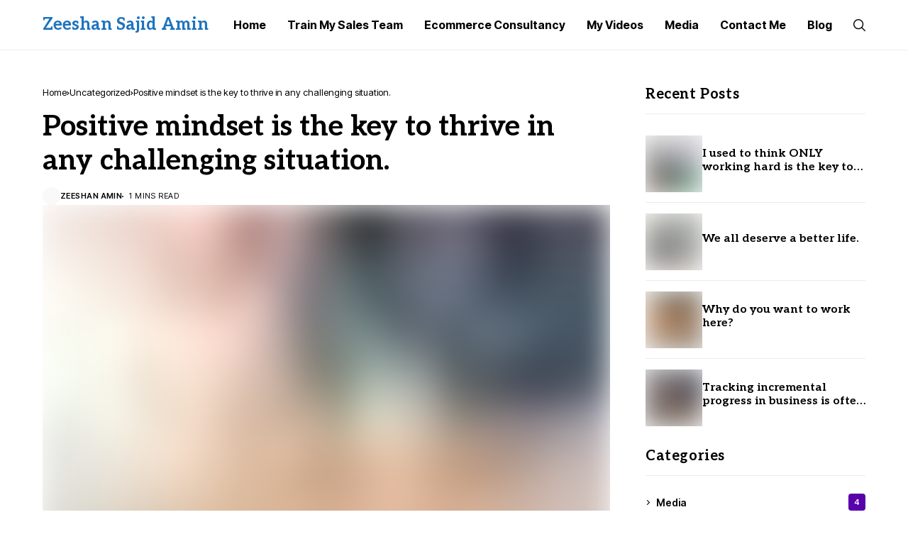

--- FILE ---
content_type: text/html; charset=UTF-8
request_url: https://zeeshansajidamin.com/positive-mindset-is-the-key-to-thrive-in-any-challenging-situation/
body_size: 21463
content:
<!DOCTYPE html>
<!--[if IE 9 ]><html class="ie ie9" lang="en-US"><![endif]--><html lang="en-US"><head><script data-no-optimize="1">var litespeed_docref=sessionStorage.getItem("litespeed_docref");litespeed_docref&&(Object.defineProperty(document,"referrer",{get:function(){return litespeed_docref}}),sessionStorage.removeItem("litespeed_docref"));</script> <meta charset="UTF-8"><meta http-equiv="X-UA-Compatible" content="IE=edge"><meta name="viewport" content="width=device-width, initial-scale=1"><link rel="preconnect" href="https://fonts.gstatic.com" crossorigin><link rel="preload" as="style" onload="this.onload=null;this.rel='stylesheet'" id="wesper_fonts_url_preload" href="https://fonts.googleapis.com/css?family=Aleo%3A700%7CInter%3A400%7CInter+Tight%3A700%2C%2C500%2C600%2C400%2C&amp;display=swap" crossorigin><noscript><link rel="stylesheet" href="https://fonts.googleapis.com/css?family=Aleo%3A700%7CInter%3A400%7CInter+Tight%3A700%2C%2C500%2C600%2C400%2C&amp;display=swap"></noscript><link rel="profile" href="https://gmpg.org/xfn/11"><meta name='robots' content='index, follow, max-image-preview:large, max-snippet:-1, max-video-preview:-1' /><title>Positive mindset is the key to thrive in any challenging situation. - Zeeshan Sajid Amin</title><link rel="canonical" href="https://zeeshansajidamin.com/positive-mindset-is-the-key-to-thrive-in-any-challenging-situation/" /><meta property="og:locale" content="en_US" /><meta property="og:type" content="article" /><meta property="og:title" content="Positive mindset is the key to thrive in any challenging situation. - Zeeshan Sajid Amin" /><meta property="og:description" content="I had severe headache for a few days. I went to check my eyesight. As expected, the results showed a weak eyesight &#8211; which was causing a constant discomfort. I ordered my reading glasses and started wearing it. But my headache increased. Things remained unclear &amp; fuzzy. There was no clarity of vision. Apparently it [&hellip;]" /><meta property="og:url" content="https://zeeshansajidamin.com/positive-mindset-is-the-key-to-thrive-in-any-challenging-situation/" /><meta property="og:site_name" content="Zeeshan Sajid Amin" /><meta property="article:published_time" content="2021-09-09T18:00:45+00:00" /><meta property="article:modified_time" content="2021-08-08T12:26:46+00:00" /><meta name="author" content="zeeshan amin" /><meta name="twitter:card" content="summary_large_image" /><meta name="twitter:label1" content="Written by" /><meta name="twitter:data1" content="zeeshan amin" /><meta name="twitter:label2" content="Est. reading time" /><meta name="twitter:data2" content="1 minute" /> <script type="application/ld+json" class="yoast-schema-graph">{"@context":"https://schema.org","@graph":[{"@type":"WebPage","@id":"https://zeeshansajidamin.com/positive-mindset-is-the-key-to-thrive-in-any-challenging-situation/","url":"https://zeeshansajidamin.com/positive-mindset-is-the-key-to-thrive-in-any-challenging-situation/","name":"Positive mindset is the key to thrive in any challenging situation. - Zeeshan Sajid Amin","isPartOf":{"@id":"https://zeeshansajidamin.com/#website"},"primaryImageOfPage":{"@id":"https://zeeshansajidamin.com/positive-mindset-is-the-key-to-thrive-in-any-challenging-situation/#primaryimage"},"image":{"@id":"https://zeeshansajidamin.com/positive-mindset-is-the-key-to-thrive-in-any-challenging-situation/#primaryimage"},"thumbnailUrl":"https://zeeshansajidamin.com/wp-content/uploads/2023/05/1dcef2bced.jpeg","datePublished":"2021-09-09T18:00:45+00:00","dateModified":"2021-08-08T12:26:46+00:00","author":{"@id":"https://zeeshansajidamin.com/#/schema/person/6e9ee69835e11dbed6ef3cdfdffad08c"},"breadcrumb":{"@id":"https://zeeshansajidamin.com/positive-mindset-is-the-key-to-thrive-in-any-challenging-situation/#breadcrumb"},"inLanguage":"en-US","potentialAction":[{"@type":"ReadAction","target":["https://zeeshansajidamin.com/positive-mindset-is-the-key-to-thrive-in-any-challenging-situation/"]}]},{"@type":"ImageObject","inLanguage":"en-US","@id":"https://zeeshansajidamin.com/positive-mindset-is-the-key-to-thrive-in-any-challenging-situation/#primaryimage","url":"https://zeeshansajidamin.com/wp-content/uploads/2023/05/1dcef2bced.jpeg","contentUrl":"https://zeeshansajidamin.com/wp-content/uploads/2023/05/1dcef2bced.jpeg","width":1000,"height":667},{"@type":"BreadcrumbList","@id":"https://zeeshansajidamin.com/positive-mindset-is-the-key-to-thrive-in-any-challenging-situation/#breadcrumb","itemListElement":[{"@type":"ListItem","position":1,"name":"Home","item":"https://zeeshansajidamin.com/"},{"@type":"ListItem","position":2,"name":"Blog","item":"https://zeeshansajidamin.com/blog/"},{"@type":"ListItem","position":3,"name":"Positive mindset is the key to thrive in any challenging situation."}]},{"@type":"WebSite","@id":"https://zeeshansajidamin.com/#website","url":"https://zeeshansajidamin.com/","name":"Zeeshan Sajid Amin","description":"E-commerce Expert: Consultancy, Strategy, &amp; User Acquisition using SEO, Social Performance and Growth Hacking Tactics. Dubai, Abu Dhabi &amp; UAE","potentialAction":[{"@type":"SearchAction","target":{"@type":"EntryPoint","urlTemplate":"https://zeeshansajidamin.com/?s={search_term_string}"},"query-input":"required name=search_term_string"}],"inLanguage":"en-US"},{"@type":"Person","@id":"https://zeeshansajidamin.com/#/schema/person/6e9ee69835e11dbed6ef3cdfdffad08c","name":"zeeshan amin","image":{"@type":"ImageObject","inLanguage":"en-US","@id":"https://zeeshansajidamin.com/#/schema/person/image/","url":"https://zeeshansajidamin.com/wp-content/litespeed/avatar/c2ea705f385e3f0abdfd7c54dc86c45a.jpg?ver=1768790216","contentUrl":"https://zeeshansajidamin.com/wp-content/litespeed/avatar/c2ea705f385e3f0abdfd7c54dc86c45a.jpg?ver=1768790216","caption":"zeeshan amin"},"url":"https://zeeshansajidamin.com/author/zeeshan/"}]}</script> <link rel='dns-prefetch' href='//www.googletagmanager.com' /><link rel='dns-prefetch' href='//fonts.googleapis.com' /><link rel="alternate" type="application/rss+xml" title="Zeeshan Sajid Amin &raquo; Feed" href="https://zeeshansajidamin.com/feed/" /><link rel="alternate" type="application/rss+xml" title="Zeeshan Sajid Amin &raquo; Comments Feed" href="https://zeeshansajidamin.com/comments/feed/" /><link data-optimized="2" rel="stylesheet" href="https://zeeshansajidamin.com/wp-content/litespeed/css/fbb9058b05be0e129792b62e128a4044.css?ver=24abf" /><style id='wp-block-library-theme-inline-css'>.wp-block-audio figcaption{color:#555;font-size:13px;text-align:center}.is-dark-theme .wp-block-audio figcaption{color:hsla(0,0%,100%,.65)}.wp-block-audio{margin:0 0 1em}.wp-block-code{border:1px solid #ccc;border-radius:4px;font-family:Menlo,Consolas,monaco,monospace;padding:.8em 1em}.wp-block-embed figcaption{color:#555;font-size:13px;text-align:center}.is-dark-theme .wp-block-embed figcaption{color:hsla(0,0%,100%,.65)}.wp-block-embed{margin:0 0 1em}.blocks-gallery-caption{color:#555;font-size:13px;text-align:center}.is-dark-theme .blocks-gallery-caption{color:hsla(0,0%,100%,.65)}.wp-block-image figcaption{color:#555;font-size:13px;text-align:center}.is-dark-theme .wp-block-image figcaption{color:hsla(0,0%,100%,.65)}.wp-block-image{margin:0 0 1em}.wp-block-pullquote{border-bottom:4px solid;border-top:4px solid;color:currentColor;margin-bottom:1.75em}.wp-block-pullquote cite,.wp-block-pullquote footer,.wp-block-pullquote__citation{color:currentColor;font-size:.8125em;font-style:normal;text-transform:uppercase}.wp-block-quote{border-left:.25em solid;margin:0 0 1.75em;padding-left:1em}.wp-block-quote cite,.wp-block-quote footer{color:currentColor;font-size:.8125em;font-style:normal;position:relative}.wp-block-quote.has-text-align-right{border-left:none;border-right:.25em solid;padding-left:0;padding-right:1em}.wp-block-quote.has-text-align-center{border:none;padding-left:0}.wp-block-quote.is-large,.wp-block-quote.is-style-large,.wp-block-quote.is-style-plain{border:none}.wp-block-search .wp-block-search__label{font-weight:700}.wp-block-search__button{border:1px solid #ccc;padding:.375em .625em}:where(.wp-block-group.has-background){padding:1.25em 2.375em}.wp-block-separator.has-css-opacity{opacity:.4}.wp-block-separator{border:none;border-bottom:2px solid;margin-left:auto;margin-right:auto}.wp-block-separator.has-alpha-channel-opacity{opacity:1}.wp-block-separator:not(.is-style-wide):not(.is-style-dots){width:100px}.wp-block-separator.has-background:not(.is-style-dots){border-bottom:none;height:1px}.wp-block-separator.has-background:not(.is-style-wide):not(.is-style-dots){height:2px}.wp-block-table{margin:0 0 1em}.wp-block-table td,.wp-block-table th{word-break:normal}.wp-block-table figcaption{color:#555;font-size:13px;text-align:center}.is-dark-theme .wp-block-table figcaption{color:hsla(0,0%,100%,.65)}.wp-block-video figcaption{color:#555;font-size:13px;text-align:center}.is-dark-theme .wp-block-video figcaption{color:hsla(0,0%,100%,.65)}.wp-block-video{margin:0 0 1em}.wp-block-template-part.has-background{margin-bottom:0;margin-top:0;padding:1.25em 2.375em}</style><style id='classic-theme-styles-inline-css'>/*! This file is auto-generated */
.wp-block-button__link{color:#fff;background-color:#32373c;border-radius:9999px;box-shadow:none;text-decoration:none;padding:calc(.667em + 2px) calc(1.333em + 2px);font-size:1.125em}.wp-block-file__button{background:#32373c;color:#fff;text-decoration:none}</style><style id='global-styles-inline-css'>body{--wp--preset--color--black: #000000;--wp--preset--color--cyan-bluish-gray: #abb8c3;--wp--preset--color--white: #ffffff;--wp--preset--color--pale-pink: #f78da7;--wp--preset--color--vivid-red: #cf2e2e;--wp--preset--color--luminous-vivid-orange: #ff6900;--wp--preset--color--luminous-vivid-amber: #fcb900;--wp--preset--color--light-green-cyan: #7bdcb5;--wp--preset--color--vivid-green-cyan: #00d084;--wp--preset--color--pale-cyan-blue: #8ed1fc;--wp--preset--color--vivid-cyan-blue: #0693e3;--wp--preset--color--vivid-purple: #9b51e0;--wp--preset--gradient--vivid-cyan-blue-to-vivid-purple: linear-gradient(135deg,rgba(6,147,227,1) 0%,rgb(155,81,224) 100%);--wp--preset--gradient--light-green-cyan-to-vivid-green-cyan: linear-gradient(135deg,rgb(122,220,180) 0%,rgb(0,208,130) 100%);--wp--preset--gradient--luminous-vivid-amber-to-luminous-vivid-orange: linear-gradient(135deg,rgba(252,185,0,1) 0%,rgba(255,105,0,1) 100%);--wp--preset--gradient--luminous-vivid-orange-to-vivid-red: linear-gradient(135deg,rgba(255,105,0,1) 0%,rgb(207,46,46) 100%);--wp--preset--gradient--very-light-gray-to-cyan-bluish-gray: linear-gradient(135deg,rgb(238,238,238) 0%,rgb(169,184,195) 100%);--wp--preset--gradient--cool-to-warm-spectrum: linear-gradient(135deg,rgb(74,234,220) 0%,rgb(151,120,209) 20%,rgb(207,42,186) 40%,rgb(238,44,130) 60%,rgb(251,105,98) 80%,rgb(254,248,76) 100%);--wp--preset--gradient--blush-light-purple: linear-gradient(135deg,rgb(255,206,236) 0%,rgb(152,150,240) 100%);--wp--preset--gradient--blush-bordeaux: linear-gradient(135deg,rgb(254,205,165) 0%,rgb(254,45,45) 50%,rgb(107,0,62) 100%);--wp--preset--gradient--luminous-dusk: linear-gradient(135deg,rgb(255,203,112) 0%,rgb(199,81,192) 50%,rgb(65,88,208) 100%);--wp--preset--gradient--pale-ocean: linear-gradient(135deg,rgb(255,245,203) 0%,rgb(182,227,212) 50%,rgb(51,167,181) 100%);--wp--preset--gradient--electric-grass: linear-gradient(135deg,rgb(202,248,128) 0%,rgb(113,206,126) 100%);--wp--preset--gradient--midnight: linear-gradient(135deg,rgb(2,3,129) 0%,rgb(40,116,252) 100%);--wp--preset--font-size--small: 13px;--wp--preset--font-size--medium: 20px;--wp--preset--font-size--large: 36px;--wp--preset--font-size--x-large: 42px;--wp--preset--spacing--20: 0.44rem;--wp--preset--spacing--30: 0.67rem;--wp--preset--spacing--40: 1rem;--wp--preset--spacing--50: 1.5rem;--wp--preset--spacing--60: 2.25rem;--wp--preset--spacing--70: 3.38rem;--wp--preset--spacing--80: 5.06rem;--wp--preset--shadow--natural: 6px 6px 9px rgba(0, 0, 0, 0.2);--wp--preset--shadow--deep: 12px 12px 50px rgba(0, 0, 0, 0.4);--wp--preset--shadow--sharp: 6px 6px 0px rgba(0, 0, 0, 0.2);--wp--preset--shadow--outlined: 6px 6px 0px -3px rgba(255, 255, 255, 1), 6px 6px rgba(0, 0, 0, 1);--wp--preset--shadow--crisp: 6px 6px 0px rgba(0, 0, 0, 1);}:where(.is-layout-flex){gap: 0.5em;}:where(.is-layout-grid){gap: 0.5em;}body .is-layout-flow > .alignleft{float: left;margin-inline-start: 0;margin-inline-end: 2em;}body .is-layout-flow > .alignright{float: right;margin-inline-start: 2em;margin-inline-end: 0;}body .is-layout-flow > .aligncenter{margin-left: auto !important;margin-right: auto !important;}body .is-layout-constrained > .alignleft{float: left;margin-inline-start: 0;margin-inline-end: 2em;}body .is-layout-constrained > .alignright{float: right;margin-inline-start: 2em;margin-inline-end: 0;}body .is-layout-constrained > .aligncenter{margin-left: auto !important;margin-right: auto !important;}body .is-layout-constrained > :where(:not(.alignleft):not(.alignright):not(.alignfull)){max-width: var(--wp--style--global--content-size);margin-left: auto !important;margin-right: auto !important;}body .is-layout-constrained > .alignwide{max-width: var(--wp--style--global--wide-size);}body .is-layout-flex{display: flex;}body .is-layout-flex{flex-wrap: wrap;align-items: center;}body .is-layout-flex > *{margin: 0;}body .is-layout-grid{display: grid;}body .is-layout-grid > *{margin: 0;}:where(.wp-block-columns.is-layout-flex){gap: 2em;}:where(.wp-block-columns.is-layout-grid){gap: 2em;}:where(.wp-block-post-template.is-layout-flex){gap: 1.25em;}:where(.wp-block-post-template.is-layout-grid){gap: 1.25em;}.has-black-color{color: var(--wp--preset--color--black) !important;}.has-cyan-bluish-gray-color{color: var(--wp--preset--color--cyan-bluish-gray) !important;}.has-white-color{color: var(--wp--preset--color--white) !important;}.has-pale-pink-color{color: var(--wp--preset--color--pale-pink) !important;}.has-vivid-red-color{color: var(--wp--preset--color--vivid-red) !important;}.has-luminous-vivid-orange-color{color: var(--wp--preset--color--luminous-vivid-orange) !important;}.has-luminous-vivid-amber-color{color: var(--wp--preset--color--luminous-vivid-amber) !important;}.has-light-green-cyan-color{color: var(--wp--preset--color--light-green-cyan) !important;}.has-vivid-green-cyan-color{color: var(--wp--preset--color--vivid-green-cyan) !important;}.has-pale-cyan-blue-color{color: var(--wp--preset--color--pale-cyan-blue) !important;}.has-vivid-cyan-blue-color{color: var(--wp--preset--color--vivid-cyan-blue) !important;}.has-vivid-purple-color{color: var(--wp--preset--color--vivid-purple) !important;}.has-black-background-color{background-color: var(--wp--preset--color--black) !important;}.has-cyan-bluish-gray-background-color{background-color: var(--wp--preset--color--cyan-bluish-gray) !important;}.has-white-background-color{background-color: var(--wp--preset--color--white) !important;}.has-pale-pink-background-color{background-color: var(--wp--preset--color--pale-pink) !important;}.has-vivid-red-background-color{background-color: var(--wp--preset--color--vivid-red) !important;}.has-luminous-vivid-orange-background-color{background-color: var(--wp--preset--color--luminous-vivid-orange) !important;}.has-luminous-vivid-amber-background-color{background-color: var(--wp--preset--color--luminous-vivid-amber) !important;}.has-light-green-cyan-background-color{background-color: var(--wp--preset--color--light-green-cyan) !important;}.has-vivid-green-cyan-background-color{background-color: var(--wp--preset--color--vivid-green-cyan) !important;}.has-pale-cyan-blue-background-color{background-color: var(--wp--preset--color--pale-cyan-blue) !important;}.has-vivid-cyan-blue-background-color{background-color: var(--wp--preset--color--vivid-cyan-blue) !important;}.has-vivid-purple-background-color{background-color: var(--wp--preset--color--vivid-purple) !important;}.has-black-border-color{border-color: var(--wp--preset--color--black) !important;}.has-cyan-bluish-gray-border-color{border-color: var(--wp--preset--color--cyan-bluish-gray) !important;}.has-white-border-color{border-color: var(--wp--preset--color--white) !important;}.has-pale-pink-border-color{border-color: var(--wp--preset--color--pale-pink) !important;}.has-vivid-red-border-color{border-color: var(--wp--preset--color--vivid-red) !important;}.has-luminous-vivid-orange-border-color{border-color: var(--wp--preset--color--luminous-vivid-orange) !important;}.has-luminous-vivid-amber-border-color{border-color: var(--wp--preset--color--luminous-vivid-amber) !important;}.has-light-green-cyan-border-color{border-color: var(--wp--preset--color--light-green-cyan) !important;}.has-vivid-green-cyan-border-color{border-color: var(--wp--preset--color--vivid-green-cyan) !important;}.has-pale-cyan-blue-border-color{border-color: var(--wp--preset--color--pale-cyan-blue) !important;}.has-vivid-cyan-blue-border-color{border-color: var(--wp--preset--color--vivid-cyan-blue) !important;}.has-vivid-purple-border-color{border-color: var(--wp--preset--color--vivid-purple) !important;}.has-vivid-cyan-blue-to-vivid-purple-gradient-background{background: var(--wp--preset--gradient--vivid-cyan-blue-to-vivid-purple) !important;}.has-light-green-cyan-to-vivid-green-cyan-gradient-background{background: var(--wp--preset--gradient--light-green-cyan-to-vivid-green-cyan) !important;}.has-luminous-vivid-amber-to-luminous-vivid-orange-gradient-background{background: var(--wp--preset--gradient--luminous-vivid-amber-to-luminous-vivid-orange) !important;}.has-luminous-vivid-orange-to-vivid-red-gradient-background{background: var(--wp--preset--gradient--luminous-vivid-orange-to-vivid-red) !important;}.has-very-light-gray-to-cyan-bluish-gray-gradient-background{background: var(--wp--preset--gradient--very-light-gray-to-cyan-bluish-gray) !important;}.has-cool-to-warm-spectrum-gradient-background{background: var(--wp--preset--gradient--cool-to-warm-spectrum) !important;}.has-blush-light-purple-gradient-background{background: var(--wp--preset--gradient--blush-light-purple) !important;}.has-blush-bordeaux-gradient-background{background: var(--wp--preset--gradient--blush-bordeaux) !important;}.has-luminous-dusk-gradient-background{background: var(--wp--preset--gradient--luminous-dusk) !important;}.has-pale-ocean-gradient-background{background: var(--wp--preset--gradient--pale-ocean) !important;}.has-electric-grass-gradient-background{background: var(--wp--preset--gradient--electric-grass) !important;}.has-midnight-gradient-background{background: var(--wp--preset--gradient--midnight) !important;}.has-small-font-size{font-size: var(--wp--preset--font-size--small) !important;}.has-medium-font-size{font-size: var(--wp--preset--font-size--medium) !important;}.has-large-font-size{font-size: var(--wp--preset--font-size--large) !important;}.has-x-large-font-size{font-size: var(--wp--preset--font-size--x-large) !important;}
.wp-block-navigation a:where(:not(.wp-element-button)){color: inherit;}
:where(.wp-block-post-template.is-layout-flex){gap: 1.25em;}:where(.wp-block-post-template.is-layout-grid){gap: 1.25em;}
:where(.wp-block-columns.is-layout-flex){gap: 2em;}:where(.wp-block-columns.is-layout-grid){gap: 2em;}
.wp-block-pullquote{font-size: 1.5em;line-height: 1.6;}</style><style id='wesper_style-inline-css'>body.options_dark_skin{ --jl-logo-txt-color: #fff; --jl-logo-txt-side-color: #fff; --jl-logo-txt-foot-color: #fff; --jl-main-color: #f21717; --jl-bg-color: #111; --jl-txt-color: #FFF; --jl-btn-bg: #454545; --jl-comment-btn-link: #454545; --jl-comment-btn-linkc: #FFF; --jl-menu-bg: #111; --jl-menu-line-color: #ffffff26; --jl-menu-color: #FFF; --jl-sub-bg-color: #222; --jl-sub-menu-color: #FFF; --jl-sub-line-color: #464646; --jl-topbar-bg: #000; --jl-topbar-color: #FFF; --jl-logo-bg: #111; --jl-logo-color: #FFF; --jl-single-color: #FFF; --jl-single-link-color: #f21717; --jl-single-link-hcolor: #f21717; --jl-except-color: #ddd; --jl-meta-color: #ddd; --jl-post-line-color: #49494b; --jl-author-bg: #454545; --jl-foot-bg: #000; --jl-foot-color: #a8a8aa; --jl-foot-link: #dcdcdc; --jl-foot-hlink: #f21717; --jl-foot-head: #FFF; --jl-foot-line: #49494b; } body{ --jl-logo-size: 24px; --jl-logo-size-mob: 21px; --jl-logo-txt-color: #1e73be; --jl-logo-txt-side-color: #000; --jl-logo-txt-foot-color: #fff; --jl-main-width: 1200px; --jl-main-color: #f21717; --jl-bg-color: #FFF; --jl-txt-color: #000; --jl-txt-light: #FFF; --jl-btn-bg: #000; --jl-comment-btn-link: #F1F1F1; --jl-comment-btn-linkc: #000; --jl-desc-light: #ddd; --jl-meta-light: #bbb; --jl-button-radius: 0px; --jl-load-more-radius: 100px; --jl-load-more-width: 290px; --jl-load-more-height: 48px; --jl-menu-bg: #FFF; --jl-menu-line-color: #eeedeb; --jl-menu-color: #000; --jl-sub-bg-color: #f7f7f6; --jl-sub-menu-color: #000; --jl-sub-line-color: #ebebe3; --jl-topbar-bg: #000; --jl-topbar-color: #FFF; --jl-topbar-height: 35px; --jl-topbar-size: 15px; --jl-logo-bg: #FFF; --jl-logo-color: #000; --jl-single-title-size: 40px; --jl-single-color: #676767; --jl-single-link-color: #f21717; --jl-single-link-hcolor: #f21717; --jl-except-color: #666; --jl-meta-color: #0a0a0a; --jl-post-line-color: #e9ecef; --jl-author-bg: #f8f7f5; --jl-post-related-size: 20px; --jl-foot-bg: #111; --jl-foot-color: #a8a8aa; --jl-foot-link: #dcdcdc; --jl-foot-hlink: #f21717; --jl-foot-head: #FFF; --jl-foot-line: #49494b; --jl-foot-menu-col: 2; --jl-foot-title-size: 20px; --jl-foot-font-size: 15px; --jl-foot-copyright: 14px; --jl-foot-menu-size: 14px; --jl-body-font: Inter; --jl-body-font-size: 15px; --jl-body-font-weight: 400; --jl-body-line-height: 1.5; --jl-logo-width: 130px; --jl-m-logo-width: 110px; --jl-s-logo-width: 130px; --jl-fot-logo-width: 150px; --jl-title-font: Aleo; --jl-title-font-weight: 700; --jl-title-transform: none; --jl-title-space: 0em; --jl-title-line-height: 1.2; --jl-content-font-size: 15px; --jl-content-line-height: 1.5; --jl-sec-topbar-height: 35px; --jl-sec-menu-height: 70px; --jl-sec-logo-height: 120px; --jl-menu-font: Inter Tight; --jl-menu-font-size: 16px; --jl-menu-font-weight: 700; --jl-menu-transform: capitalize; --jl-menu-space: 0em; --jl-spacing-menu: 30px; --jl-submenu-font-size: 14px; --jl-submenu-font-weight: 500; --jl-submenu-transform: capitalize; --jl-submenu-space: 0em; --jl-cat-font-size: 13px; --jl-cat-font-weight: 600; --jl-cat-font-space: 0em; --jl-cat-transform: capitalize; --jl-meta-font-size: 11px; --jl-meta-font-weight: 400; --jl-meta-a-font-weight: 600; --jl-meta-font-space: .04em; --jl-meta-transform: uppercase; --jl-button-font-size: 12px; --jl-button-font-weight: 700; --jl-button-transform: uppercase; --jl-button-space: 0.1em; --jl-loadmore-font-size: 12px; --jl-loadmore-font-weight: 700; --jl-loadmore-transform: uppercase; --jl-loadmore-space: 0.1em; --jl-border-rounded: 0px; --jl-top-rounded: 60px; --jl-cookie-des-size: 13px; --jl-cookie-btn-size: 12px; --jl-cookie-btn-space: 0em; --jl-cookie-btn-transform: capitalize; --jl-widget-fsize: 20px; --jl-widget-space: 0.03em; --jl-widget-transform: capitalize; } .logo_link, .logo_link:hover{ font-family: var(--jl-title-font); font-weight: var(--jl-title-font-weight); text-transform: var(--jl-title-transform); letter-spacing: var(--jl-title-space); line-height: var(--jl-title-line-height); font-size: var(--jl-logo-size); color: var(--jl-logo-txt-color); } @media only screen and (max-width: 767px) { .logo_link, .logo_link:hover{ font-size: var(--jl-logo-size-mob); } } .logo_link > h1, .logo_link > span{ font-size: inherit; color: var(--jl-logo-txt-color); } .jl_mobile_nav_inner .logo_link, .jl_mobile_nav_inner .logo_link:hover{ color: var(--jl-logo-txt-side-color); } .jl_ft_cw .logo_link, .jl_ft_cw .logo_link:hover{ color: var(--jl-logo-txt-foot-color); } .jl_content p{ font-size: var(--jl-content-font-size); line-height: var(--jl-content-line-height); }     .jl_pl_fs{ display: none;} .jlc-container{max-width: 1200px;} .jl_sli_in .jl_sli_fb{order: 1;} .jl_sli_in .jl_sli_tw{order: 2;} .jl_sli_in .jl_sli_wapp{order: 3;} .jl_sli_in .jl_sli_din{order: 4;} .jl_sli_in .jl_sli_pi{order: 5;} .jl_sli_in .jl_sli_tele{order: 6;} .jl_sli_in .jl_sli_tumblr{order: 7;} .jl_sli_in .jl_sli_line{order: 7;} .jl_sli_in .jl_sli_mil{order: 7;}  .post_sw .jl_sli_in .jl_sli_tele{display: none !important;}  .post_sw .jl_sli_in .jl_sli_tumblr{display: none !important;} .post_sw .jl_sli_in .jl_sli_line{display: none !important;}  .post_sw .jl_sli_in .jl_sli_mil{display: none !important;}  .jl_sfoot .jl_sli_in .jl_sli_tumblr{display: none !important;} .jl_sfoot .jl_sli_in .jl_sli_line{display: none !important;} .logo_small_wrapper_table .logo_small_wrapper a .jl_logo_w { position: absolute;top: 0px;left: 0px;opacity: 0; } .logo_small_wrapper_table .logo_small_wrapper .logo_link img{ max-width: var(--jl-logo-width); } .jl_sleft_side .jl_smmain_side{ order: 1; padding-left: 20px; padding-right: 30px; } .jl_sleft_side .jl_smmain_con{ order: 2; } .jl_rd_wrap{ top: 0; } .jl_rd_read{ height: 3px; background-color: #f21717; background-image: linear-gradient(to right, #f21717 0%, #f21717 100%); } .cat-item-50 span{background: #5800ab}.jl_cat_cid_50 .jl_cm_count{background: #5800ab !important;}.jl_cat_opt4 .jl_cat_opt_w.jl_cat_cid_50{background: #5800ab !important;}.jl_cat_txt.jl_cat50:before{background: #5800ab;}.jl_cat_lbl.jl_cat50{background: #5800ab;}</style> <script type="litespeed/javascript" data-src="https://zeeshansajidamin.com/wp-includes/js/jquery/jquery.min.js" id="jquery-core-js"></script>  <script type="litespeed/javascript" data-src="https://www.googletagmanager.com/gtag/js?id=GT-PJ5RK3CP" id="google_gtagjs-js"></script> <script id="google_gtagjs-js-after" type="litespeed/javascript">window.dataLayer=window.dataLayer||[];function gtag(){dataLayer.push(arguments)}
gtag("set","linker",{"domains":["zeeshansajidamin.com"]});gtag("js",new Date());gtag("set","developer_id.dZTNiMT",!0);gtag("config","GT-PJ5RK3CP")</script> <link rel="preload" href="https://zeeshansajidamin.com/wp-content/themes/wesper/css/fonts/jl_font.woff" as="font" type="font/woff" crossorigin="anonymous"><link rel="https://api.w.org/" href="https://zeeshansajidamin.com/wp-json/" /><link rel="alternate" type="application/json" href="https://zeeshansajidamin.com/wp-json/wp/v2/posts/2495" /><link rel="EditURI" type="application/rsd+xml" title="RSD" href="https://zeeshansajidamin.com/xmlrpc.php?rsd" /><meta name="generator" content="WordPress 6.4.7" /><link rel='shortlink' href='https://zeeshansajidamin.com/?p=2495' /><link rel="alternate" type="application/json+oembed" href="https://zeeshansajidamin.com/wp-json/oembed/1.0/embed?url=https%3A%2F%2Fzeeshansajidamin.com%2Fpositive-mindset-is-the-key-to-thrive-in-any-challenging-situation%2F" /><link rel="alternate" type="text/xml+oembed" href="https://zeeshansajidamin.com/wp-json/oembed/1.0/embed?url=https%3A%2F%2Fzeeshansajidamin.com%2Fpositive-mindset-is-the-key-to-thrive-in-any-challenging-situation%2F&#038;format=xml" /><meta name="generator" content="Site Kit by Google 1.132.0" /> <script type="litespeed/javascript" data-src="https://www.googletagmanager.com/gtag/js?id=G-L6S9M640ZE"></script> <script type="litespeed/javascript">window.dataLayer=window.dataLayer||[];function gtag(){dataLayer.push(arguments)}
gtag('js',new Date());gtag('config','G-L6S9M640ZE')</script> <meta name="description" content="I had severe headache for a few days. I went to check my eyesight. As expected, the results showed a weak eyesight &#8211; which was causing a constant discomfort. I ordered my reading glasses and started wearing it. But my headache increased. Things remained unclear &amp; fuzzy. There was no clarity of vision. Apparently it [&hellip;]"><meta property="og:image" content="https://zeeshansajidamin.com/wp-content/uploads/2023/05/1dcef2bced.jpeg"><meta property="og:title" content="Positive mindset is the key to thrive in any challenging situation."><meta property="og:url" content="https://zeeshansajidamin.com/positive-mindset-is-the-key-to-thrive-in-any-challenging-situation/"><meta property="og:site_name" content="Zeeshan Sajid Amin"><meta property="og:description" content="I had severe headache for a few days. I went to check my eyesight. As expected, the results showed a weak eyesight &#8211; which was causing a constant discomfort. I ordered my reading glasses and started wearing it. But my headache increased. Things remained unclear &amp; fuzzy. There was no clarity of vision. Apparently it [&hellip;]" /><meta property="og:type" content="article"/><meta property="article:published_time" content="2021-09-09T18:00:45+00:00"/><meta property="article:modified_time" content="2021-08-08T12:26:46+00:00"/><meta name="author" content="zeeshan amin"/><meta name="twitter:card" content="summary_large_image"/><meta name="twitter:creator" content="@envato"/><meta name="twitter:label1" content="Written by"/><meta name="twitter:data1" content="zeeshan amin"/><meta name="generator" content="Elementor 3.17.3; features: e_dom_optimization, e_optimized_assets_loading, additional_custom_breakpoints; settings: css_print_method-external, google_font-enabled, font_display-auto"><link rel="icon" href="https://zeeshansajidamin.com/wp-content/uploads/2021/06/cropped-android-chrome-512x512-2-32x32.png" sizes="32x32" /><link rel="icon" href="https://zeeshansajidamin.com/wp-content/uploads/2021/06/cropped-android-chrome-512x512-2-192x192.png" sizes="192x192" /><link rel="apple-touch-icon" href="https://zeeshansajidamin.com/wp-content/uploads/2021/06/cropped-android-chrome-512x512-2-180x180.png" /><meta name="msapplication-TileImage" content="https://zeeshansajidamin.com/wp-content/uploads/2021/06/cropped-android-chrome-512x512-2-270x270.png" /><style id="wp-custom-css">.logo_small_wrapper_table .logo_small_wrapper .logo_link > h1, .logo_small_wrapper_table .logo_small_wrapper .logo_link > span { display: flex; margin: 0px; padding: 0px; }</style></head><body class="post-template-default single single-post postid-2495 single-format-standard wp-embed-responsive logo_foot_white logo_sticky_normal jl_weg_title jl_sright_side jl_nav_stick jl_nav_active jl_nav_slide mobile_nav_class is-lazyload   jl_en_day_night jl-has-sidebar jl_tline elementor-default elementor-kit-951 elementor-page-1028"><div class="options_layout_wrapper jl_clear_at"><div class="options_layout_container tp_head_off"><header class="jlc-hmain-w jlc-hop1 jl_base_menu jl_md_main"><div class="jlc-hmain-in"><div class="jlc-container"><div class="jlc-row"><div class="jlc-col-md-12"><div class="jl_hwrap"><div class="logo_small_wrapper_table"><div class="logo_small_wrapper">
<a class="logo_link" href="https://zeeshansajidamin.com/">
<span>
Zeeshan Sajid Amin                                </span>
</a></div></div><div class="jl_hd1_nav"><div class="menu-primary-container navigation_wrapper"><ul id="menu-primary" class="jl_main_menu"><li class="menu-item menu-item-type-post_type menu-item-object-page menu-item-home"><a href="https://zeeshansajidamin.com/"><span class="jl_mblt">Home</span></a></li><li class="menu-item menu-item-type-post_type menu-item-object-page"><a href="https://zeeshansajidamin.com/train-my-sales-team/"><span class="jl_mblt">Train My Sales team</span></a></li><li class="menu-item menu-item-type-post_type menu-item-object-page"><a href="https://zeeshansajidamin.com/ecommerce-consultancy/"><span class="jl_mblt">Ecommerce Consultancy</span></a></li><li class="menu-item menu-item-type-post_type menu-item-object-page"><a href="https://zeeshansajidamin.com/my-video/"><span class="jl_mblt">My Videos</span></a></li><li class="menu-item menu-item-type-post_type menu-item-object-page"><a href="https://zeeshansajidamin.com/media/"><span class="jl_mblt">Media</span></a></li><li class="menu-item menu-item-type-post_type menu-item-object-page"><a href="https://zeeshansajidamin.com/contact-me/"><span class="jl_mblt">Contact Me</span></a></li><li class="menu-item menu-item-type-post_type menu-item-object-page current_page_parent"><a href="https://zeeshansajidamin.com/blog/"><span class="jl_mblt">Blog</span></a></li></ul></div><div class="search_header_menu jl_nav_mobile"><div class="search_header_wrapper search_form_menu_personal_click"><i class="jli-search"></i></div><div class="menu_mobile_icons jl_tog_mob "><div class="jlm_w"><span class="jlma"></span><span class="jlmb"></span><span class="jlmc"></span></div></div></div></div></div></div></div></div></div></header><header class="jlc-stick-main-w jlc-hop1 jl_cus_sihead jl_r_menu"><div class="jlc-stick-main-in"><div class="jlc-container"><div class="jlc-row"><div class="jlc-col-md-12"><div class="jl_hwrap"><div class="logo_small_wrapper_table"><div class="logo_small_wrapper">
<a class="logo_link" href="https://zeeshansajidamin.com/">
Zeeshan Sajid Amin                            </a></div></div><div class="jl_hd1_nav"><div class="menu-primary-container navigation_wrapper"><ul id="menu-primary-1" class="jl_main_menu"><li class="menu-item menu-item-type-post_type menu-item-object-page menu-item-home"><a href="https://zeeshansajidamin.com/"><span class="jl_mblt">Home</span></a></li><li class="menu-item menu-item-type-post_type menu-item-object-page"><a href="https://zeeshansajidamin.com/train-my-sales-team/"><span class="jl_mblt">Train My Sales team</span></a></li><li class="menu-item menu-item-type-post_type menu-item-object-page"><a href="https://zeeshansajidamin.com/ecommerce-consultancy/"><span class="jl_mblt">Ecommerce Consultancy</span></a></li><li class="menu-item menu-item-type-post_type menu-item-object-page"><a href="https://zeeshansajidamin.com/my-video/"><span class="jl_mblt">My Videos</span></a></li><li class="menu-item menu-item-type-post_type menu-item-object-page"><a href="https://zeeshansajidamin.com/media/"><span class="jl_mblt">Media</span></a></li><li class="menu-item menu-item-type-post_type menu-item-object-page"><a href="https://zeeshansajidamin.com/contact-me/"><span class="jl_mblt">Contact Me</span></a></li><li class="menu-item menu-item-type-post_type menu-item-object-page current_page_parent"><a href="https://zeeshansajidamin.com/blog/"><span class="jl_mblt">Blog</span></a></li></ul></div><div class="search_header_menu jl_nav_mobile"><div class="search_header_wrapper search_form_menu_personal_click"><i class="jli-search"></i></div><div class="menu_mobile_icons jl_tog_mob "><div class="jlm_w"><span class="jlma"></span><span class="jlmb"></span><span class="jlmc"></span></div></div></div></div></div></div></div></div></div></header><div id="jl_sb_nav" class="jl_mobile_nav_wrapper"><div id="nav" class="jl_mobile_nav_inner"><div class="logo_small_wrapper_table"><div class="logo_small_wrapper">
<a class="logo_link" href="https://zeeshansajidamin.com/">
Zeeshan Sajid Amin                     </a></div></div><div class="menu_mobile_icons mobile_close_icons closed_menu"><span class="jl_close_wapper"><span class="jl_close_1"></span><span class="jl_close_2"></span></span></div><ul id="mobile_menu_slide" class="menu_moble_slide"><li class="menu-item menu-item-type-post_type menu-item-object-page menu-item-home menu-item-12429"><a href="https://zeeshansajidamin.com/">Home<span class="border-menu"></span></a></li><li class="menu-item menu-item-type-post_type menu-item-object-page menu-item-1311"><a href="https://zeeshansajidamin.com/train-my-sales-team/">Train My Sales team<span class="border-menu"></span></a></li><li class="menu-item menu-item-type-post_type menu-item-object-page menu-item-1354"><a href="https://zeeshansajidamin.com/ecommerce-consultancy/">Ecommerce Consultancy<span class="border-menu"></span></a></li><li class="menu-item menu-item-type-post_type menu-item-object-page menu-item-12368"><a href="https://zeeshansajidamin.com/my-video/">My Videos<span class="border-menu"></span></a></li><li class="menu-item menu-item-type-post_type menu-item-object-page menu-item-1430"><a href="https://zeeshansajidamin.com/media/">Media<span class="border-menu"></span></a></li><li class="menu-item menu-item-type-post_type menu-item-object-page menu-item-12378"><a href="https://zeeshansajidamin.com/contact-me/">Contact Me<span class="border-menu"></span></a></li><li class="menu-item menu-item-type-post_type menu-item-object-page current_page_parent menu-item-12203"><a href="https://zeeshansajidamin.com/blog/">Blog<span class="border-menu"></span></a></li></ul><div id="wesper_recent_number_widget-1" class="widget post_list_widget"><div class="widget_jl_wrapper jl_cli_num"><div class="widget-title"><h2 class="jl_title_c">Top Insights</h2></div><div class="bt_post_widget"></div></div></div></div><div class="nav_mb_f"><ul class="jl_sh_ic_li"><li class="jl_instagram"><a href="https://www.instagram.com/zeeshansamin/" target="_blank" rel="noopener nofollow"><i class="jli-instagram"></i></a></li><li class="jl_linkedin"><a href="https://www.linkedin.com/in/zeeshansamin/" target="_blank" rel="noopener nofollow"><i class="jli-linkedin"></i></a></li></ul><div class="cp_txt">Copyright © <a href="https://www.themedialinks.com/">Medialinks</a> All rights Reserved.</div></div></div><div class="search_form_menu_personal"><div class="menu_mobile_large_close"><span class="jl_close_wapper search_form_menu_personal_click"><span class="jl_close_1"></span><span class="jl_close_2"></span></span></div><form method="get" class="searchform_theme" action="https://zeeshansajidamin.com/">
<input type="text" placeholder="Type to search..." value="" name="s" class="search_btn" />
<button type="submit" class="button"><i class="jli-search"></i></button></form></div><div class="mobile_menu_overlay"></div><div class="jl_block_content jl_sp_con jl_auths_none" id="2495"><div class="jl_rd_wrap"><div class="jl_rd_read" data-key=2495></div></div><div class="jlc-container"><div class="jlc-row main_content jl_single_tpl1"><div class="jlc-col-md-8 jl_smmain_con"><div class="jl_smmain_w"><div class="jl_smmain_in"><div class="jl_shead_tpl1"><div class="jl_shead_tpl_txt"><div class="jl_breadcrumbs">                        <span class="jl_item_bread">
<a href="https://zeeshansajidamin.com">
Home                                    </a>
</span>
<i class="jli-right-chevron"></i>
<span class="jl_item_bread">
<a href="https://zeeshansajidamin.com/category/uncategorized/">
Uncategorized                                    </a>
</span>
<i class="jli-right-chevron"></i>
<span class="jl_item_bread">
Positive mindset is the key to thrive in any challenging situation.                            </span></div><h1 class="jl_head_title">
Positive mindset is the key to thrive in any challenging situation.</h1><div class="jl_mt_wrap">
<span class="jl_post_meta jl_slimeta"><span class="jl_author_img_w"><span class="jl_aimg_in"><img data-lazyloaded="1" src="[data-uri]" alt='' data-src='https://zeeshansajidamin.com/wp-content/litespeed/avatar/f20288b7f1c4bf9c8ee47256280e551a.jpg?ver=1768598528' data-srcset='https://zeeshansajidamin.com/wp-content/litespeed/avatar/6fccc1bfe592706507c91fb3f70b2568.jpg?ver=1768598528 2x' class='avatar avatar-50 photo lazyload' height='50' width='50' decoding='async'/></span><a href="https://zeeshansajidamin.com/author/zeeshan/" title="Posts by zeeshan amin" rel="author">zeeshan amin</a></span><span class="post-read-time">1 Mins read</span></span></div></div><div class="jl_sifea_img">
<img width="1000" height="667" src="https://zeeshansajidamin.com/wp-content/uploads/2023/05/1dcef2bced-20x13.jpeg" class="attachment-wesper_large size-wesper_large jl-lazyload lazyload wp-post-image" alt="" decoding="async" fetchpriority="high" data-src="https://zeeshansajidamin.com/wp-content/uploads/2023/05/1dcef2bced.jpeg" /></div></div><div class="post_content_w"><div class="post_sw"><div class="post_s"><div class="jl_sli_w"><ul class="jl_sli_in"><li class="jl_sli_fb jl_shli"><a class="jl_sshl" href="http://www.facebook.com/sharer.php?u=https%3A%2F%2Fzeeshansajidamin.com%2Fpositive-mindset-is-the-key-to-thrive-in-any-challenging-situation%2F" rel="nofollow"><i class="jli-facebook"></i><span>Share</span></a></li><li class="jl_sli_tw jl_shli"><a class="jl_sshl" href="https://twitter.com/intent/tweet?text=Positive%20mindset%20is%20the%20key%20to%20thrive%20in%20any%20challenging%20situation.&url=https%3A%2F%2Fzeeshansajidamin.com%2Fpositive-mindset-is-the-key-to-thrive-in-any-challenging-situation%2F" rel="nofollow"><i class="jli-twitter"></i><span>Tweet</span></a></li><li class="jl_sli_pi jl_shli"><a class="jl_sshl" href="http://pinterest.com/pin/create/bookmarklet/?url=https%3A%2F%2Fzeeshansajidamin.com%2Fpositive-mindset-is-the-key-to-thrive-in-any-challenging-situation%2F&media=https://zeeshansajidamin.com/wp-content/uploads/2023/05/1dcef2bced.jpeg" rel="nofollow"><i class="jli-pinterest"></i><span>Pin</span></a></li><li class="jl_sli_din jl_shli"><a class="jl_sshl" href="http://www.linkedin.com/shareArticle?url=https%3A%2F%2Fzeeshansajidamin.com%2Fpositive-mindset-is-the-key-to-thrive-in-any-challenging-situation%2F" rel="nofollow"><i class="jli-linkedin"></i></a></li><li class="jl_sli_wapp jl_shli"><a class="jl_sshl" href="https://api.whatsapp.com/send?text=https%3A%2F%2Fzeeshansajidamin.com%2Fpositive-mindset-is-the-key-to-thrive-in-any-challenging-situation%2F" data-action="share/whatsapp/share" rel="nofollow"><i class="jli-whatsapp"></i></a></li><li class="jl_sli_tele jl_shli"><a class="jl_sshl" href="https://t.me/share/url?url=https%3A%2F%2Fzeeshansajidamin.com%2Fpositive-mindset-is-the-key-to-thrive-in-any-challenging-situation%2F&title=Positive%20mindset%20is%20the%20key%20to%20thrive%20in%20any%20challenging%20situation." rel="nofollow"><i class="jli-telegram"></i></a></li><li class="jl_sli_tumblr jl_shli"><a class="jl_sshl" href="https://www.tumblr.com/share/link?url=https%3A%2F%2Fzeeshansajidamin.com%2Fpositive-mindset-is-the-key-to-thrive-in-any-challenging-situation%2F&name=Positive%20mindset%20is%20the%20key%20to%20thrive%20in%20any%20challenging%20situation." rel="nofollow"><i class="jli-tumblr"></i></a></li><li class="jl_sli_line jl_shli"><a class="jl_sshl" href="https://social-plugins.line.me/lineit/share?url=https%3A%2F%2Fzeeshansajidamin.com%2Fpositive-mindset-is-the-key-to-thrive-in-any-challenging-situation%2F" rel="nofollow"><svg xmlns="http://www.w3.org/2000/svg" viewBox="0 0 377.76 377.76"><path class="line_bg_fill" fill-rule="evenodd" clip-rule="evenodd" fill="#3ACE01" d="M77.315 0h223.133c42.523 0 77.315 34.792 77.315 77.315v223.133c0 42.523-34.792 77.315-77.315 77.315H77.315C34.792 377.764 0 342.972 0 300.448V77.315C0 34.792 34.792 0 77.315 0z"></path><path fill-rule="evenodd" clip-rule="evenodd" fill="#FFF" d="M188.515 62.576c76.543 0 138.593 49.687 138.593 110.979 0 21.409-7.576 41.398-20.691 58.351-.649.965-1.497 2.031-2.566 3.209l-.081.088c-4.48 5.36-9.525 10.392-15.072 15.037-38.326 35.425-101.41 77.601-109.736 71.094-7.238-5.656 11.921-33.321-10.183-37.925-1.542-.177-3.08-.367-4.605-.583l-.029-.002v-.002c-64.921-9.223-114.222-54.634-114.222-109.267-.002-61.292 62.049-110.979 138.592-110.979z"></path><path fill-rule="evenodd" clip-rule="evenodd" fill="#3ACE01" d="M108.103 208.954h27.952c3.976 0 7.228-3.253 7.228-7.229v-.603c0-3.976-3.252-7.228-7.228-7.228h-20.121v-45.779c0-3.976-3.252-7.228-7.228-7.228h-.603c-3.976 0-7.228 3.252-7.228 7.228v53.609c0 3.977 3.252 7.23 7.228 7.23zm173.205-33.603v-.603c0-3.976-3.253-7.228-7.229-7.228h-20.12v-11.445h20.12c3.976 0 7.229-3.252 7.229-7.228v-.603c0-3.976-3.253-7.228-7.229-7.228h-27.952c-3.976 0-7.228 3.252-7.228 7.228v53.609c0 3.976 3.252 7.229 7.228 7.229h27.952c3.976 0 7.229-3.253 7.229-7.229v-.603c0-3.976-3.253-7.228-7.229-7.228h-20.12v-11.445h20.12c3.976.002 7.229-3.251 7.229-7.226zm-53.755 31.448l.002-.003a7.207 7.207 0 0 0 2.09-5.07v-53.609c0-3.976-3.252-7.228-7.229-7.228h-.603c-3.976 0-7.228 3.252-7.228 7.228v31.469l-26.126-35.042c-1.248-2.179-3.598-3.655-6.276-3.655h-.603c-3.976 0-7.229 3.252-7.229 7.228v53.609c0 3.976 3.252 7.229 7.229 7.229h.603c3.976 0 7.228-3.253 7.228-7.229v-32.058l26.314 35.941c.162.252.339.494.53.724l.001.002c.723.986 1.712 1.662 2.814 2.075.847.35 1.773.544 2.742.544h.603a7.162 7.162 0 0 0 3.377-.844c.723-.344 1.332-.788 1.761-1.311zm-71.208 2.155h.603c3.976 0 7.228-3.253 7.228-7.229v-53.609c0-3.976-3.252-7.228-7.228-7.228h-.603c-3.976 0-7.229 3.252-7.229 7.228v53.609c0 3.976 3.253 7.229 7.229 7.229z"></path></svg></a></li><li class="jl_sli_mil jl_shli"><a class="jl_sshm" href="mailto:?subject=Positive%20mindset%20is%20the%20key%20to%20thrive%20in%20any%20challenging%20situation. https%3A%2F%2Fzeeshansajidamin.com%2Fpositive-mindset-is-the-key-to-thrive-in-any-challenging-situation%2F" target="_blank" rel="nofollow"><i class="jli-mail"></i></a></li></ul></div></div></div><div class="jls_con_w"><div class="post_content jl_content"><p>I had severe headache for a few days.</p><p>I went to check my eyesight.</p><p>As expected, the results showed a weak eyesight &#8211; which was causing a constant discomfort.</p><p>I ordered my reading glasses and started wearing it.</p><p>But my headache increased.<br />
Things remained unclear &amp; fuzzy.<br />
There was no clarity of vision.</p><p>Apparently it was a wrong number and the optician had to make a new one again.</p><p>I realized:</p><p>👉🏻 Negativity in mind is like a wrong number of reading glasses, it makes every face look dishonest, every path look wrong and every situation look erroneous. 👈🏻</p><p>Positive mindset is the key to thrive in any challenging situation.</p><p><a href="https://www.linkedin.com/feed/hashtag/?keywords=gallavichaar&amp;highlightedUpdateUrns=urn%3Ali%3Aactivity%3A6660104094184812544" data-attribute-index="0">#GallaVichaar</a></p><p><a href="https://www.linkedin.com/feed/hashtag/?keywords=positiveaffirmations&amp;highlightedUpdateUrns=urn%3Ali%3Aactivity%3A6660104094184812544" data-attribute-index="1">#positiveaffirmations</a> <a href="https://www.linkedin.com/feed/hashtag/?keywords=mindsetiseverything&amp;highlightedUpdateUrns=urn%3Ali%3Aactivity%3A6660104094184812544" data-attribute-index="2">#mindsetiseverything</a> <a href="https://www.linkedin.com/feed/hashtag/?keywords=business&amp;highlightedUpdateUrns=urn%3Ali%3Aactivity%3A6660104094184812544" data-attribute-index="3">#business</a></p></div></div></div><div class="postnav_w"><div class="jl_navpost postnav_left">
<a class="jl_nav_link" href="https://zeeshansajidamin.com/being-curious/" id="prepost">
<span class="jl_nav_img">
<img width="150" height="150" src="https://zeeshansajidamin.com/wp-content/uploads/2023/05/8e38602183-20x13.jpeg" class="attachment-thumbnail size-thumbnail jl-lazyload lazyload wp-post-image" alt="" decoding="async" loading="lazy" data-src="https://zeeshansajidamin.com/wp-content/uploads/2023/05/8e38602183-150x150.jpeg" />                                        </span>
<span class="jl_nav_wrap">
<span class="jl_nav_label">Previous post</span>
<span class="jl_cpost_title">Being curious!</span>
</span>
</a></div><div class="jl_navpost postnav_right">
<a class="jl_nav_link" href="https://zeeshansajidamin.com/there-is-no-macro-without-the-micro/" id="nextpost">
<span class="jl_nav_img">
<img width="150" height="150" src="https://zeeshansajidamin.com/wp-content/uploads/2023/05/3287911a36-20x13.jpeg" class="attachment-thumbnail size-thumbnail jl-lazyload lazyload wp-post-image" alt="" decoding="async" loading="lazy" data-src="https://zeeshansajidamin.com/wp-content/uploads/2023/05/3287911a36-150x150.jpeg" />                                        </span>
<span class="jl_nav_wrap">
<span class="jl_nav_label">Next post</span>
<span class="jl_cpost_title">There is no macro without the micro.</span>
</span>
</a></div></div><div class="jl_sfoot"><div class="jl_sli_w"><ul class="jl_sli_in"><li class="jl_sli_fb jl_shli"><a class="jl_sshl" href="http://www.facebook.com/sharer.php?u=https%3A%2F%2Fzeeshansajidamin.com%2Fpositive-mindset-is-the-key-to-thrive-in-any-challenging-situation%2F" rel="nofollow"><i class="jli-facebook"></i><span>Share</span></a></li><li class="jl_sli_tw jl_shli"><a class="jl_sshl" href="https://twitter.com/intent/tweet?text=Positive%20mindset%20is%20the%20key%20to%20thrive%20in%20any%20challenging%20situation.&url=https%3A%2F%2Fzeeshansajidamin.com%2Fpositive-mindset-is-the-key-to-thrive-in-any-challenging-situation%2F" rel="nofollow"><i class="jli-twitter"></i><span>Tweet</span></a></li><li class="jl_sli_pi jl_shli"><a class="jl_sshl" href="http://pinterest.com/pin/create/bookmarklet/?url=https%3A%2F%2Fzeeshansajidamin.com%2Fpositive-mindset-is-the-key-to-thrive-in-any-challenging-situation%2F&media=https://zeeshansajidamin.com/wp-content/uploads/2023/05/1dcef2bced.jpeg" rel="nofollow"><i class="jli-pinterest"></i><span>Pin</span></a></li><li class="jl_sli_din jl_shli"><a class="jl_sshl" href="http://www.linkedin.com/shareArticle?url=https%3A%2F%2Fzeeshansajidamin.com%2Fpositive-mindset-is-the-key-to-thrive-in-any-challenging-situation%2F" rel="nofollow"><i class="jli-linkedin"></i></a></li><li class="jl_sli_wapp jl_shli"><a class="jl_sshl" href="https://api.whatsapp.com/send?text=https%3A%2F%2Fzeeshansajidamin.com%2Fpositive-mindset-is-the-key-to-thrive-in-any-challenging-situation%2F" data-action="share/whatsapp/share" rel="nofollow"><i class="jli-whatsapp"></i></a></li><li class="jl_sli_tele jl_shli"><a class="jl_sshl" href="https://t.me/share/url?url=https%3A%2F%2Fzeeshansajidamin.com%2Fpositive-mindset-is-the-key-to-thrive-in-any-challenging-situation%2F&title=Positive%20mindset%20is%20the%20key%20to%20thrive%20in%20any%20challenging%20situation." rel="nofollow"><i class="jli-telegram"></i></a></li><li class="jl_sli_tumblr jl_shli"><a class="jl_sshl" href="https://www.tumblr.com/share/link?url=https%3A%2F%2Fzeeshansajidamin.com%2Fpositive-mindset-is-the-key-to-thrive-in-any-challenging-situation%2F&name=Positive%20mindset%20is%20the%20key%20to%20thrive%20in%20any%20challenging%20situation." rel="nofollow"><i class="jli-tumblr"></i></a></li><li class="jl_sli_line jl_shli"><a class="jl_sshl" href="https://social-plugins.line.me/lineit/share?url=https%3A%2F%2Fzeeshansajidamin.com%2Fpositive-mindset-is-the-key-to-thrive-in-any-challenging-situation%2F" rel="nofollow"><svg xmlns="http://www.w3.org/2000/svg" viewBox="0 0 377.76 377.76"><path class="line_bg_fill" fill-rule="evenodd" clip-rule="evenodd" fill="#3ACE01" d="M77.315 0h223.133c42.523 0 77.315 34.792 77.315 77.315v223.133c0 42.523-34.792 77.315-77.315 77.315H77.315C34.792 377.764 0 342.972 0 300.448V77.315C0 34.792 34.792 0 77.315 0z"></path><path fill-rule="evenodd" clip-rule="evenodd" fill="#FFF" d="M188.515 62.576c76.543 0 138.593 49.687 138.593 110.979 0 21.409-7.576 41.398-20.691 58.351-.649.965-1.497 2.031-2.566 3.209l-.081.088c-4.48 5.36-9.525 10.392-15.072 15.037-38.326 35.425-101.41 77.601-109.736 71.094-7.238-5.656 11.921-33.321-10.183-37.925-1.542-.177-3.08-.367-4.605-.583l-.029-.002v-.002c-64.921-9.223-114.222-54.634-114.222-109.267-.002-61.292 62.049-110.979 138.592-110.979z"></path><path fill-rule="evenodd" clip-rule="evenodd" fill="#3ACE01" d="M108.103 208.954h27.952c3.976 0 7.228-3.253 7.228-7.229v-.603c0-3.976-3.252-7.228-7.228-7.228h-20.121v-45.779c0-3.976-3.252-7.228-7.228-7.228h-.603c-3.976 0-7.228 3.252-7.228 7.228v53.609c0 3.977 3.252 7.23 7.228 7.23zm173.205-33.603v-.603c0-3.976-3.253-7.228-7.229-7.228h-20.12v-11.445h20.12c3.976 0 7.229-3.252 7.229-7.228v-.603c0-3.976-3.253-7.228-7.229-7.228h-27.952c-3.976 0-7.228 3.252-7.228 7.228v53.609c0 3.976 3.252 7.229 7.228 7.229h27.952c3.976 0 7.229-3.253 7.229-7.229v-.603c0-3.976-3.253-7.228-7.229-7.228h-20.12v-11.445h20.12c3.976.002 7.229-3.251 7.229-7.226zm-53.755 31.448l.002-.003a7.207 7.207 0 0 0 2.09-5.07v-53.609c0-3.976-3.252-7.228-7.229-7.228h-.603c-3.976 0-7.228 3.252-7.228 7.228v31.469l-26.126-35.042c-1.248-2.179-3.598-3.655-6.276-3.655h-.603c-3.976 0-7.229 3.252-7.229 7.228v53.609c0 3.976 3.252 7.229 7.229 7.229h.603c3.976 0 7.228-3.253 7.228-7.229v-32.058l26.314 35.941c.162.252.339.494.53.724l.001.002c.723.986 1.712 1.662 2.814 2.075.847.35 1.773.544 2.742.544h.603a7.162 7.162 0 0 0 3.377-.844c.723-.344 1.332-.788 1.761-1.311zm-71.208 2.155h.603c3.976 0 7.228-3.253 7.228-7.229v-53.609c0-3.976-3.252-7.228-7.228-7.228h-.603c-3.976 0-7.229 3.252-7.229 7.228v53.609c0 3.976 3.253 7.229 7.229 7.229z"></path></svg></a></li><li class="jl_sli_mil jl_shli"><a class="jl_sshm" href="mailto:?subject=Positive%20mindset%20is%20the%20key%20to%20thrive%20in%20any%20challenging%20situation. https%3A%2F%2Fzeeshansajidamin.com%2Fpositive-mindset-is-the-key-to-thrive-in-any-challenging-situation%2F" target="_blank" rel="nofollow"><i class="jli-mail"></i></a></li></ul></div></div></div></div></div><div class="jlc-col-md-4 jl_smmain_side"><div class="jl_sidebar_w"><div id="wesper_recent_post_text_widget-1" class="widget post_list_widget"><div class="widget_jl_wrapper"><div class="widget-title"><h2 class="jl_title_c">Recent Posts</h2></div><div class="bt_post_widget"><div class="jl_mmlist_layout jl_lisep jl_li_num"><div class="jl_li_in"><div class="jl_img_holder"><div class="jl_imgw jl_radus_e"><div class="jl_imgin">
<img width="150" height="150" src="https://zeeshansajidamin.com/wp-content/uploads/2023/05/image-20x20.jpg" class="attachment-wesper_small size-wesper_small jl-lazyload lazyload wp-post-image" alt="" decoding="async" loading="lazy" data-src="https://zeeshansajidamin.com/wp-content/uploads/2023/05/image-150x150.jpg" /></div>
<span class="jl_li_lbl"></span>
<a class="jl_imgl" href="https://zeeshansajidamin.com/i-used-to-think-only-working-hard-is-the-key-to-success-2/"></a></div></div><div class="jl_fe_text"><h3 class="jl_fe_title jl_txt_2row"><a href="https://zeeshansajidamin.com/i-used-to-think-only-working-hard-is-the-key-to-success-2/">I used to think ONLY working hard is the key to success.</a></h3>
<span class="jl_post_meta"></span></div></div></div><div class="jl_mmlist_layout jl_lisep jl_li_num"><div class="jl_li_in"><div class="jl_img_holder"><div class="jl_imgw jl_radus_e"><div class="jl_imgin">
<img width="150" height="100" src="https://zeeshansajidamin.com/wp-content/uploads/2023/04/excited-successful-businessman-enjoying-triumph-wi-2022-11-04-03-11-11-utc-scaled.jpg" class="attachment-wesper_small size-wesper_small jl-lazyload lazyload wp-post-image" alt="" decoding="async" loading="lazy" data-src="https://zeeshansajidamin.com/wp-content/uploads/2023/04/excited-successful-businessman-enjoying-triumph-wi-2022-11-04-03-11-11-utc-scaled.jpg" /></div>
<span class="jl_li_lbl"></span>
<a class="jl_imgl" href="https://zeeshansajidamin.com/we-all-deserve-a-better-life/"></a></div></div><div class="jl_fe_text"><h3 class="jl_fe_title jl_txt_2row"><a href="https://zeeshansajidamin.com/we-all-deserve-a-better-life/">We all deserve a better life.</a></h3>
<span class="jl_post_meta"></span></div></div></div><div class="jl_mmlist_layout jl_lisep jl_li_num"><div class="jl_li_in"><div class="jl_img_holder"><div class="jl_imgw jl_radus_e"><div class="jl_imgin">
<img width="150" height="98" src="https://zeeshansajidamin.com/wp-content/uploads/2023/04/hard-working-hands-2022-11-29-17-37-19-utc-scaled.jpg" class="attachment-wesper_small size-wesper_small jl-lazyload lazyload wp-post-image" alt="" decoding="async" loading="lazy" data-src="https://zeeshansajidamin.com/wp-content/uploads/2023/04/hard-working-hands-2022-11-29-17-37-19-utc-scaled.jpg" /></div>
<span class="jl_li_lbl"></span>
<a class="jl_imgl" href="https://zeeshansajidamin.com/why-do-you-want-to-work-here/"></a></div></div><div class="jl_fe_text"><h3 class="jl_fe_title jl_txt_2row"><a href="https://zeeshansajidamin.com/why-do-you-want-to-work-here/">Why do you want to work here?</a></h3>
<span class="jl_post_meta"></span></div></div></div><div class="jl_mmlist_layout jl_lisep jl_li_num"><div class="jl_li_in"><div class="jl_img_holder"><div class="jl_imgw jl_radus_e"><div class="jl_imgin">
<img width="150" height="84" src="https://zeeshansajidamin.com/wp-content/uploads/2023/04/business-vision-and-progress-2021-09-02-01-03-07-utc-scaled.jpg" class="attachment-wesper_small size-wesper_small jl-lazyload lazyload wp-post-image" alt="" decoding="async" loading="lazy" data-src="https://zeeshansajidamin.com/wp-content/uploads/2023/04/business-vision-and-progress-2021-09-02-01-03-07-utc-scaled.jpg" /></div>
<span class="jl_li_lbl"></span>
<a class="jl_imgl" href="https://zeeshansajidamin.com/tracking-incremental-progress-in-business-is-often-ignored/"></a></div></div><div class="jl_fe_text"><h3 class="jl_fe_title jl_txt_2row"><a href="https://zeeshansajidamin.com/tracking-incremental-progress-in-business-is-often-ignored/">Tracking incremental progress in business is often ignored.</a></h3>
<span class="jl_post_meta"></span></div></div></div></div></div></div><div id="categories-1" class="widget widget_categories"><div class="widget-title"><h2 class="jl_title_c">Categories</h2></div><ul><li class="cat-item cat-item-50"><a href="https://zeeshansajidamin.com/category/media/">Media<span>4</span></a></li><li class="cat-item cat-item-1"><a href="https://zeeshansajidamin.com/category/uncategorized/">Uncategorized<span>412</span></a></li></ul></div></div></div></div></div><div class="jl_relsec_wrap"><div class="jl_relsec"><div class="jl_relsec_in"><h4>Related Articles</h4><div class="jl_rel_posts"><div class="jl_cgrid_layout"><div class="jl_img_holder"><div class="jl_imgw jl_radus_e"><div class="jl_imgin">
<img width="680" height="580" src="https://zeeshansajidamin.com/wp-content/uploads/2023/05/image-20x15.jpg" class="attachment-wesper_layouts size-wesper_layouts jl-lazyload lazyload wp-post-image" alt="" decoding="async" loading="lazy" data-src="https://zeeshansajidamin.com/wp-content/uploads/2023/05/image-680x580.jpg" /></div>
<a class="jl_imgl" href="https://zeeshansajidamin.com/i-used-to-think-only-working-hard-is-the-key-to-success-2/"></a></div></div><div class="jl_fe_text"><h3 class="jl_fe_title"><a href="https://zeeshansajidamin.com/i-used-to-think-only-working-hard-is-the-key-to-success-2/">I used to think ONLY working hard is the key to success.</a></h3><p class="jl_fe_des">I used to think ONLY working hard is the key to success....</p>
<span class="jl_post_meta"><span class="jl_author_img_w">By<a href="https://zeeshansajidamin.com/author/zeeshan/" title="Posts by zeeshan amin" rel="author">zeeshan amin</a></span></span></div></div><div class="jl_cgrid_layout"><div class="jl_img_holder"><div class="jl_imgw jl_radus_e"><div class="jl_imgin">
<img width="680" height="453" src="https://zeeshansajidamin.com/wp-content/uploads/2023/04/excited-successful-businessman-enjoying-triumph-wi-2022-11-04-03-11-11-utc-scaled.jpg" class="attachment-wesper_layouts size-wesper_layouts jl-lazyload lazyload wp-post-image" alt="" decoding="async" loading="lazy" data-src="https://zeeshansajidamin.com/wp-content/uploads/2023/04/excited-successful-businessman-enjoying-triumph-wi-2022-11-04-03-11-11-utc-scaled.jpg" /></div>
<a class="jl_imgl" href="https://zeeshansajidamin.com/we-all-deserve-a-better-life/"></a></div></div><div class="jl_fe_text"><h3 class="jl_fe_title"><a href="https://zeeshansajidamin.com/we-all-deserve-a-better-life/">We all deserve a better life.</a></h3><p class="jl_fe_des">An employee who resigned to join a competitor, asked me for a...</p>
<span class="jl_post_meta"><span class="jl_author_img_w">By<a href="https://zeeshansajidamin.com/author/zeeshan/" title="Posts by zeeshan amin" rel="author">zeeshan amin</a></span></span></div></div><div class="jl_cgrid_layout"><div class="jl_img_holder"><div class="jl_imgw jl_radus_e"><div class="jl_imgin">
<img width="680" height="445" src="https://zeeshansajidamin.com/wp-content/uploads/2023/04/hard-working-hands-2022-11-29-17-37-19-utc-scaled.jpg" class="attachment-wesper_layouts size-wesper_layouts jl-lazyload lazyload wp-post-image" alt="" decoding="async" loading="lazy" data-src="https://zeeshansajidamin.com/wp-content/uploads/2023/04/hard-working-hands-2022-11-29-17-37-19-utc-scaled.jpg" /></div>
<a class="jl_imgl" href="https://zeeshansajidamin.com/why-do-you-want-to-work-here/"></a></div></div><div class="jl_fe_text"><h3 class="jl_fe_title"><a href="https://zeeshansajidamin.com/why-do-you-want-to-work-here/">Why do you want to work here?</a></h3><p class="jl_fe_des">“Why do you want to work here?” Doesn&#8217;t this question sound ridiculous?...</p>
<span class="jl_post_meta"><span class="jl_author_img_w">By<a href="https://zeeshansajidamin.com/author/zeeshan/" title="Posts by zeeshan amin" rel="author">zeeshan amin</a></span></span></div></div><div class="jl_cgrid_layout"><div class="jl_img_holder"><div class="jl_imgw jl_radus_e"><div class="jl_imgin">
<img width="680" height="383" src="https://zeeshansajidamin.com/wp-content/uploads/2023/04/business-vision-and-progress-2021-09-02-01-03-07-utc-scaled.jpg" class="attachment-wesper_layouts size-wesper_layouts jl-lazyload lazyload wp-post-image" alt="" decoding="async" loading="lazy" data-src="https://zeeshansajidamin.com/wp-content/uploads/2023/04/business-vision-and-progress-2021-09-02-01-03-07-utc-scaled.jpg" /></div>
<a class="jl_imgl" href="https://zeeshansajidamin.com/tracking-incremental-progress-in-business-is-often-ignored/"></a></div></div><div class="jl_fe_text"><h3 class="jl_fe_title"><a href="https://zeeshansajidamin.com/tracking-incremental-progress-in-business-is-often-ignored/">Tracking incremental progress in business is often ignored.</a></h3><p class="jl_fe_des">Tracking incremental progress in business is often ignored. Consistency and small steps...</p>
<span class="jl_post_meta"><span class="jl_author_img_w">By<a href="https://zeeshansajidamin.com/author/zeeshan/" title="Posts by zeeshan amin" rel="author">zeeshan amin</a></span></span></div></div></div></div></div></div></div><footer id="footer-container" class="jl_foot_wrap"><div class="footer-columns"><div class="jlc-container"><div class="jlc-row"></div></div></div><div class="ft_s2"><div class="jlc-container"><div class="jlc-row bottom_footer_menu_text"><div class="jlc-col-md-12"><div class="jl_ft_cw"><div class="cp_txt">Copyright © <a href="https://www.themedialinks.com/">Medialinks</a> All rights Reserved.</div><ul class="jl_sh_ic_li"><li class="jl_instagram"><a href="https://www.instagram.com/zeeshansamin/" target="_blank" rel="noopener nofollow"><i class="jli-instagram"></i></a></li><li class="jl_linkedin"><a href="https://www.linkedin.com/in/zeeshansamin/" target="_blank" rel="noopener nofollow"><i class="jli-linkedin"></i></a></li></ul></div></div></div></div></div></footer><div id="go-top"><a href="#go-top"><i class="jli-up-chevron-1"></i></a></div></div></div> <script id="contact-form-7-js-extra" type="litespeed/javascript">var wpcf7={"api":{"root":"https:\/\/zeeshansajidamin.com\/wp-json\/","namespace":"contact-form-7\/v1"},"cached":"1"}</script> <script id="wesper-custom-js-extra" type="litespeed/javascript">var jlParamsOpt={"ajaxurl":"https:\/\/zeeshansajidamin.com\/wp-admin\/admin-ajax.php","opt_dark":""}</script> <script id="elementskit-framework-js-frontend-js-after" type="litespeed/javascript">var elementskit={resturl:'https://zeeshansajidamin.com/wp-json/elementskit/v1/',}</script> <script data-no-optimize="1">window.lazyLoadOptions=Object.assign({},{threshold:300},window.lazyLoadOptions||{});!function(t,e){"object"==typeof exports&&"undefined"!=typeof module?module.exports=e():"function"==typeof define&&define.amd?define(e):(t="undefined"!=typeof globalThis?globalThis:t||self).LazyLoad=e()}(this,function(){"use strict";function e(){return(e=Object.assign||function(t){for(var e=1;e<arguments.length;e++){var n,a=arguments[e];for(n in a)Object.prototype.hasOwnProperty.call(a,n)&&(t[n]=a[n])}return t}).apply(this,arguments)}function o(t){return e({},at,t)}function l(t,e){return t.getAttribute(gt+e)}function c(t){return l(t,vt)}function s(t,e){return function(t,e,n){e=gt+e;null!==n?t.setAttribute(e,n):t.removeAttribute(e)}(t,vt,e)}function i(t){return s(t,null),0}function r(t){return null===c(t)}function u(t){return c(t)===_t}function d(t,e,n,a){t&&(void 0===a?void 0===n?t(e):t(e,n):t(e,n,a))}function f(t,e){et?t.classList.add(e):t.className+=(t.className?" ":"")+e}function _(t,e){et?t.classList.remove(e):t.className=t.className.replace(new RegExp("(^|\\s+)"+e+"(\\s+|$)")," ").replace(/^\s+/,"").replace(/\s+$/,"")}function g(t){return t.llTempImage}function v(t,e){!e||(e=e._observer)&&e.unobserve(t)}function b(t,e){t&&(t.loadingCount+=e)}function p(t,e){t&&(t.toLoadCount=e)}function n(t){for(var e,n=[],a=0;e=t.children[a];a+=1)"SOURCE"===e.tagName&&n.push(e);return n}function h(t,e){(t=t.parentNode)&&"PICTURE"===t.tagName&&n(t).forEach(e)}function a(t,e){n(t).forEach(e)}function m(t){return!!t[lt]}function E(t){return t[lt]}function I(t){return delete t[lt]}function y(e,t){var n;m(e)||(n={},t.forEach(function(t){n[t]=e.getAttribute(t)}),e[lt]=n)}function L(a,t){var o;m(a)&&(o=E(a),t.forEach(function(t){var e,n;e=a,(t=o[n=t])?e.setAttribute(n,t):e.removeAttribute(n)}))}function k(t,e,n){f(t,e.class_loading),s(t,st),n&&(b(n,1),d(e.callback_loading,t,n))}function A(t,e,n){n&&t.setAttribute(e,n)}function O(t,e){A(t,rt,l(t,e.data_sizes)),A(t,it,l(t,e.data_srcset)),A(t,ot,l(t,e.data_src))}function w(t,e,n){var a=l(t,e.data_bg_multi),o=l(t,e.data_bg_multi_hidpi);(a=nt&&o?o:a)&&(t.style.backgroundImage=a,n=n,f(t=t,(e=e).class_applied),s(t,dt),n&&(e.unobserve_completed&&v(t,e),d(e.callback_applied,t,n)))}function x(t,e){!e||0<e.loadingCount||0<e.toLoadCount||d(t.callback_finish,e)}function M(t,e,n){t.addEventListener(e,n),t.llEvLisnrs[e]=n}function N(t){return!!t.llEvLisnrs}function z(t){if(N(t)){var e,n,a=t.llEvLisnrs;for(e in a){var o=a[e];n=e,o=o,t.removeEventListener(n,o)}delete t.llEvLisnrs}}function C(t,e,n){var a;delete t.llTempImage,b(n,-1),(a=n)&&--a.toLoadCount,_(t,e.class_loading),e.unobserve_completed&&v(t,n)}function R(i,r,c){var l=g(i)||i;N(l)||function(t,e,n){N(t)||(t.llEvLisnrs={});var a="VIDEO"===t.tagName?"loadeddata":"load";M(t,a,e),M(t,"error",n)}(l,function(t){var e,n,a,o;n=r,a=c,o=u(e=i),C(e,n,a),f(e,n.class_loaded),s(e,ut),d(n.callback_loaded,e,a),o||x(n,a),z(l)},function(t){var e,n,a,o;n=r,a=c,o=u(e=i),C(e,n,a),f(e,n.class_error),s(e,ft),d(n.callback_error,e,a),o||x(n,a),z(l)})}function T(t,e,n){var a,o,i,r,c;t.llTempImage=document.createElement("IMG"),R(t,e,n),m(c=t)||(c[lt]={backgroundImage:c.style.backgroundImage}),i=n,r=l(a=t,(o=e).data_bg),c=l(a,o.data_bg_hidpi),(r=nt&&c?c:r)&&(a.style.backgroundImage='url("'.concat(r,'")'),g(a).setAttribute(ot,r),k(a,o,i)),w(t,e,n)}function G(t,e,n){var a;R(t,e,n),a=e,e=n,(t=Et[(n=t).tagName])&&(t(n,a),k(n,a,e))}function D(t,e,n){var a;a=t,(-1<It.indexOf(a.tagName)?G:T)(t,e,n)}function S(t,e,n){var a;t.setAttribute("loading","lazy"),R(t,e,n),a=e,(e=Et[(n=t).tagName])&&e(n,a),s(t,_t)}function V(t){t.removeAttribute(ot),t.removeAttribute(it),t.removeAttribute(rt)}function j(t){h(t,function(t){L(t,mt)}),L(t,mt)}function F(t){var e;(e=yt[t.tagName])?e(t):m(e=t)&&(t=E(e),e.style.backgroundImage=t.backgroundImage)}function P(t,e){var n;F(t),n=e,r(e=t)||u(e)||(_(e,n.class_entered),_(e,n.class_exited),_(e,n.class_applied),_(e,n.class_loading),_(e,n.class_loaded),_(e,n.class_error)),i(t),I(t)}function U(t,e,n,a){var o;n.cancel_on_exit&&(c(t)!==st||"IMG"===t.tagName&&(z(t),h(o=t,function(t){V(t)}),V(o),j(t),_(t,n.class_loading),b(a,-1),i(t),d(n.callback_cancel,t,e,a)))}function $(t,e,n,a){var o,i,r=(i=t,0<=bt.indexOf(c(i)));s(t,"entered"),f(t,n.class_entered),_(t,n.class_exited),o=t,i=a,n.unobserve_entered&&v(o,i),d(n.callback_enter,t,e,a),r||D(t,n,a)}function q(t){return t.use_native&&"loading"in HTMLImageElement.prototype}function H(t,o,i){t.forEach(function(t){return(a=t).isIntersecting||0<a.intersectionRatio?$(t.target,t,o,i):(e=t.target,n=t,a=o,t=i,void(r(e)||(f(e,a.class_exited),U(e,n,a,t),d(a.callback_exit,e,n,t))));var e,n,a})}function B(e,n){var t;tt&&!q(e)&&(n._observer=new IntersectionObserver(function(t){H(t,e,n)},{root:(t=e).container===document?null:t.container,rootMargin:t.thresholds||t.threshold+"px"}))}function J(t){return Array.prototype.slice.call(t)}function K(t){return t.container.querySelectorAll(t.elements_selector)}function Q(t){return c(t)===ft}function W(t,e){return e=t||K(e),J(e).filter(r)}function X(e,t){var n;(n=K(e),J(n).filter(Q)).forEach(function(t){_(t,e.class_error),i(t)}),t.update()}function t(t,e){var n,a,t=o(t);this._settings=t,this.loadingCount=0,B(t,this),n=t,a=this,Y&&window.addEventListener("online",function(){X(n,a)}),this.update(e)}var Y="undefined"!=typeof window,Z=Y&&!("onscroll"in window)||"undefined"!=typeof navigator&&/(gle|ing|ro)bot|crawl|spider/i.test(navigator.userAgent),tt=Y&&"IntersectionObserver"in window,et=Y&&"classList"in document.createElement("p"),nt=Y&&1<window.devicePixelRatio,at={elements_selector:".lazy",container:Z||Y?document:null,threshold:300,thresholds:null,data_src:"src",data_srcset:"srcset",data_sizes:"sizes",data_bg:"bg",data_bg_hidpi:"bg-hidpi",data_bg_multi:"bg-multi",data_bg_multi_hidpi:"bg-multi-hidpi",data_poster:"poster",class_applied:"applied",class_loading:"litespeed-loading",class_loaded:"litespeed-loaded",class_error:"error",class_entered:"entered",class_exited:"exited",unobserve_completed:!0,unobserve_entered:!1,cancel_on_exit:!0,callback_enter:null,callback_exit:null,callback_applied:null,callback_loading:null,callback_loaded:null,callback_error:null,callback_finish:null,callback_cancel:null,use_native:!1},ot="src",it="srcset",rt="sizes",ct="poster",lt="llOriginalAttrs",st="loading",ut="loaded",dt="applied",ft="error",_t="native",gt="data-",vt="ll-status",bt=[st,ut,dt,ft],pt=[ot],ht=[ot,ct],mt=[ot,it,rt],Et={IMG:function(t,e){h(t,function(t){y(t,mt),O(t,e)}),y(t,mt),O(t,e)},IFRAME:function(t,e){y(t,pt),A(t,ot,l(t,e.data_src))},VIDEO:function(t,e){a(t,function(t){y(t,pt),A(t,ot,l(t,e.data_src))}),y(t,ht),A(t,ct,l(t,e.data_poster)),A(t,ot,l(t,e.data_src)),t.load()}},It=["IMG","IFRAME","VIDEO"],yt={IMG:j,IFRAME:function(t){L(t,pt)},VIDEO:function(t){a(t,function(t){L(t,pt)}),L(t,ht),t.load()}},Lt=["IMG","IFRAME","VIDEO"];return t.prototype={update:function(t){var e,n,a,o=this._settings,i=W(t,o);{if(p(this,i.length),!Z&&tt)return q(o)?(e=o,n=this,i.forEach(function(t){-1!==Lt.indexOf(t.tagName)&&S(t,e,n)}),void p(n,0)):(t=this._observer,o=i,t.disconnect(),a=t,void o.forEach(function(t){a.observe(t)}));this.loadAll(i)}},destroy:function(){this._observer&&this._observer.disconnect(),K(this._settings).forEach(function(t){I(t)}),delete this._observer,delete this._settings,delete this.loadingCount,delete this.toLoadCount},loadAll:function(t){var e=this,n=this._settings;W(t,n).forEach(function(t){v(t,e),D(t,n,e)})},restoreAll:function(){var e=this._settings;K(e).forEach(function(t){P(t,e)})}},t.load=function(t,e){e=o(e);D(t,e)},t.resetStatus=function(t){i(t)},t}),function(t,e){"use strict";function n(){e.body.classList.add("litespeed_lazyloaded")}function a(){console.log("[LiteSpeed] Start Lazy Load"),o=new LazyLoad(Object.assign({},t.lazyLoadOptions||{},{elements_selector:"[data-lazyloaded]",callback_finish:n})),i=function(){o.update()},t.MutationObserver&&new MutationObserver(i).observe(e.documentElement,{childList:!0,subtree:!0,attributes:!0})}var o,i;t.addEventListener?t.addEventListener("load",a,!1):t.attachEvent("onload",a)}(window,document);</script><script data-no-optimize="1">window.litespeed_ui_events=window.litespeed_ui_events||["mouseover","click","keydown","wheel","touchmove","touchstart"];var urlCreator=window.URL||window.webkitURL;function litespeed_load_delayed_js_force(){console.log("[LiteSpeed] Start Load JS Delayed"),litespeed_ui_events.forEach(e=>{window.removeEventListener(e,litespeed_load_delayed_js_force,{passive:!0})}),document.querySelectorAll("iframe[data-litespeed-src]").forEach(e=>{e.setAttribute("src",e.getAttribute("data-litespeed-src"))}),"loading"==document.readyState?window.addEventListener("DOMContentLoaded",litespeed_load_delayed_js):litespeed_load_delayed_js()}litespeed_ui_events.forEach(e=>{window.addEventListener(e,litespeed_load_delayed_js_force,{passive:!0})});async function litespeed_load_delayed_js(){let t=[];for(var d in document.querySelectorAll('script[type="litespeed/javascript"]').forEach(e=>{t.push(e)}),t)await new Promise(e=>litespeed_load_one(t[d],e));document.dispatchEvent(new Event("DOMContentLiteSpeedLoaded")),window.dispatchEvent(new Event("DOMContentLiteSpeedLoaded"))}function litespeed_load_one(t,e){console.log("[LiteSpeed] Load ",t);var d=document.createElement("script");d.addEventListener("load",e),d.addEventListener("error",e),t.getAttributeNames().forEach(e=>{"type"!=e&&d.setAttribute("data-src"==e?"src":e,t.getAttribute(e))});let a=!(d.type="text/javascript");!d.src&&t.textContent&&(d.src=litespeed_inline2src(t.textContent),a=!0),t.after(d),t.remove(),a&&e()}function litespeed_inline2src(t){try{var d=urlCreator.createObjectURL(new Blob([t.replace(/^(?:<!--)?(.*?)(?:-->)?$/gm,"$1")],{type:"text/javascript"}))}catch(e){d="data:text/javascript;base64,"+btoa(t.replace(/^(?:<!--)?(.*?)(?:-->)?$/gm,"$1"))}return d}</script><script data-no-optimize="1">var litespeed_vary=document.cookie.replace(/(?:(?:^|.*;\s*)_lscache_vary\s*\=\s*([^;]*).*$)|^.*$/,"");litespeed_vary||fetch("/wp-content/plugins/litespeed-cache/guest.vary.php",{method:"POST",cache:"no-cache",redirect:"follow"}).then(e=>e.json()).then(e=>{console.log(e),e.hasOwnProperty("reload")&&"yes"==e.reload&&(sessionStorage.setItem("litespeed_docref",document.referrer),window.location.reload(!0))});</script><script data-optimized="1" type="litespeed/javascript" data-src="https://zeeshansajidamin.com/wp-content/litespeed/js/bd55bd0db7bb9876bbd72078d5ed5295.js?ver=24abf"></script></body></html>
<!-- Page optimized by LiteSpeed Cache @2026-01-21 03:45:39 -->

<!-- Page cached by LiteSpeed Cache 7.6.2 on 2026-01-21 03:45:39 -->
<!-- Guest Mode -->
<!-- QUIC.cloud UCSS in queue -->